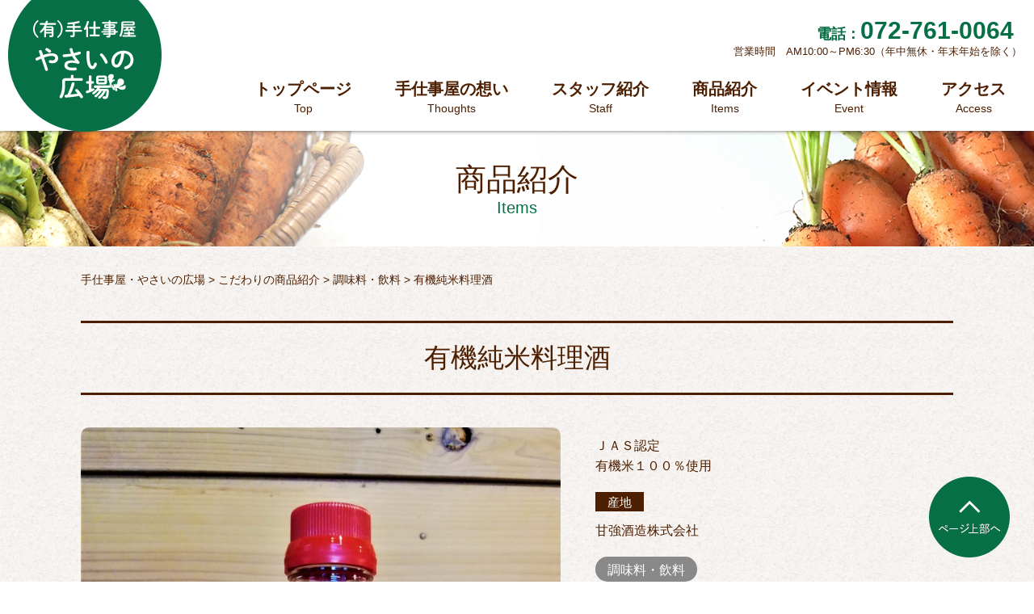

--- FILE ---
content_type: text/html; charset=UTF-8
request_url: https://teshigotoya.org/item/462.html
body_size: 6466
content:
<!DOCTYPE html>
<html lang="ja">

<head>
	<meta http-equiv="Content-Type" content="text/html; charset=utf-8" />
	
	<meta name="description" content="" />
	<meta name="keywords" content="" />

	<meta name="viewport" content="width=device-width, initial-scale=1.0, maximum-scale=1.0, user-scalable=yes" />

	<link rel="stylesheet" type="text/css" href="https://maxcdn.bootstrapcdn.com/font-awesome/4.7.0/css/font-awesome.min.css" />
	<script type="text/javascript" src="//typesquare.com/3/tsst/script/ja/typesquare.js?5d5617bd0fdc4a00b3cb6ef8e90393a3" charset="utf-8"></script>

	<link rel="stylesheet" type="text/css" href="https://teshigotoya.org/wp-content/themes/teshigotoya_original/css/luminous-basic.min.css" />
	<link rel="stylesheet" type="text/css" href="https://teshigotoya.org/wp-content/themes/teshigotoya_original/style.css?20260120010619" />
	<link rel="shortcut icon" href="https://teshigotoya.org/wp-content/themes/teshigotoya_original/img/favicon.ico" />

		<style>img:is([sizes="auto" i], [sizes^="auto," i]) { contain-intrinsic-size: 3000px 1500px }</style>
	
		<!-- All in One SEO 4.8.2 - aioseo.com -->
		<title>有機純米料理酒 | 手仕事屋・やさいの広場</title>
	<meta name="robots" content="max-image-preview:large" />
	<link rel="canonical" href="https://teshigotoya.org/item/462.html" />
	<meta name="generator" content="All in One SEO (AIOSEO) 4.8.2" />
		<meta property="og:locale" content="ja_JP" />
		<meta property="og:site_name" content="手仕事屋・やさいの広場 | 手仕事屋・やさいの広場" />
		<meta property="og:type" content="article" />
		<meta property="og:title" content="有機純米料理酒 | 手仕事屋・やさいの広場" />
		<meta property="og:url" content="https://teshigotoya.org/item/462.html" />
		<meta property="article:published_time" content="2019-10-02T08:08:49+09:00" />
		<meta property="article:modified_time" content="2019-10-02T08:08:49+09:00" />
		<meta name="twitter:card" content="summary" />
		<meta name="twitter:title" content="有機純米料理酒 | 手仕事屋・やさいの広場" />
		<!-- All in One SEO -->

<link rel='dns-prefetch' href='//www.googletagmanager.com' />
<link rel='stylesheet' id='wp-block-library-css' href='https://teshigotoya.org/wp-includes/css/dist/block-library/style.min.css?ver=6.8.3' type='text/css' media='all' />
<style id='classic-theme-styles-inline-css' type='text/css'>
/*! This file is auto-generated */
.wp-block-button__link{color:#fff;background-color:#32373c;border-radius:9999px;box-shadow:none;text-decoration:none;padding:calc(.667em + 2px) calc(1.333em + 2px);font-size:1.125em}.wp-block-file__button{background:#32373c;color:#fff;text-decoration:none}
</style>
<style id='global-styles-inline-css' type='text/css'>
:root{--wp--preset--aspect-ratio--square: 1;--wp--preset--aspect-ratio--4-3: 4/3;--wp--preset--aspect-ratio--3-4: 3/4;--wp--preset--aspect-ratio--3-2: 3/2;--wp--preset--aspect-ratio--2-3: 2/3;--wp--preset--aspect-ratio--16-9: 16/9;--wp--preset--aspect-ratio--9-16: 9/16;--wp--preset--color--black: #000000;--wp--preset--color--cyan-bluish-gray: #abb8c3;--wp--preset--color--white: #ffffff;--wp--preset--color--pale-pink: #f78da7;--wp--preset--color--vivid-red: #cf2e2e;--wp--preset--color--luminous-vivid-orange: #ff6900;--wp--preset--color--luminous-vivid-amber: #fcb900;--wp--preset--color--light-green-cyan: #7bdcb5;--wp--preset--color--vivid-green-cyan: #00d084;--wp--preset--color--pale-cyan-blue: #8ed1fc;--wp--preset--color--vivid-cyan-blue: #0693e3;--wp--preset--color--vivid-purple: #9b51e0;--wp--preset--gradient--vivid-cyan-blue-to-vivid-purple: linear-gradient(135deg,rgba(6,147,227,1) 0%,rgb(155,81,224) 100%);--wp--preset--gradient--light-green-cyan-to-vivid-green-cyan: linear-gradient(135deg,rgb(122,220,180) 0%,rgb(0,208,130) 100%);--wp--preset--gradient--luminous-vivid-amber-to-luminous-vivid-orange: linear-gradient(135deg,rgba(252,185,0,1) 0%,rgba(255,105,0,1) 100%);--wp--preset--gradient--luminous-vivid-orange-to-vivid-red: linear-gradient(135deg,rgba(255,105,0,1) 0%,rgb(207,46,46) 100%);--wp--preset--gradient--very-light-gray-to-cyan-bluish-gray: linear-gradient(135deg,rgb(238,238,238) 0%,rgb(169,184,195) 100%);--wp--preset--gradient--cool-to-warm-spectrum: linear-gradient(135deg,rgb(74,234,220) 0%,rgb(151,120,209) 20%,rgb(207,42,186) 40%,rgb(238,44,130) 60%,rgb(251,105,98) 80%,rgb(254,248,76) 100%);--wp--preset--gradient--blush-light-purple: linear-gradient(135deg,rgb(255,206,236) 0%,rgb(152,150,240) 100%);--wp--preset--gradient--blush-bordeaux: linear-gradient(135deg,rgb(254,205,165) 0%,rgb(254,45,45) 50%,rgb(107,0,62) 100%);--wp--preset--gradient--luminous-dusk: linear-gradient(135deg,rgb(255,203,112) 0%,rgb(199,81,192) 50%,rgb(65,88,208) 100%);--wp--preset--gradient--pale-ocean: linear-gradient(135deg,rgb(255,245,203) 0%,rgb(182,227,212) 50%,rgb(51,167,181) 100%);--wp--preset--gradient--electric-grass: linear-gradient(135deg,rgb(202,248,128) 0%,rgb(113,206,126) 100%);--wp--preset--gradient--midnight: linear-gradient(135deg,rgb(2,3,129) 0%,rgb(40,116,252) 100%);--wp--preset--font-size--small: 13px;--wp--preset--font-size--medium: 20px;--wp--preset--font-size--large: 36px;--wp--preset--font-size--x-large: 42px;--wp--preset--spacing--20: 0.44rem;--wp--preset--spacing--30: 0.67rem;--wp--preset--spacing--40: 1rem;--wp--preset--spacing--50: 1.5rem;--wp--preset--spacing--60: 2.25rem;--wp--preset--spacing--70: 3.38rem;--wp--preset--spacing--80: 5.06rem;--wp--preset--shadow--natural: 6px 6px 9px rgba(0, 0, 0, 0.2);--wp--preset--shadow--deep: 12px 12px 50px rgba(0, 0, 0, 0.4);--wp--preset--shadow--sharp: 6px 6px 0px rgba(0, 0, 0, 0.2);--wp--preset--shadow--outlined: 6px 6px 0px -3px rgba(255, 255, 255, 1), 6px 6px rgba(0, 0, 0, 1);--wp--preset--shadow--crisp: 6px 6px 0px rgba(0, 0, 0, 1);}:where(.is-layout-flex){gap: 0.5em;}:where(.is-layout-grid){gap: 0.5em;}body .is-layout-flex{display: flex;}.is-layout-flex{flex-wrap: wrap;align-items: center;}.is-layout-flex > :is(*, div){margin: 0;}body .is-layout-grid{display: grid;}.is-layout-grid > :is(*, div){margin: 0;}:where(.wp-block-columns.is-layout-flex){gap: 2em;}:where(.wp-block-columns.is-layout-grid){gap: 2em;}:where(.wp-block-post-template.is-layout-flex){gap: 1.25em;}:where(.wp-block-post-template.is-layout-grid){gap: 1.25em;}.has-black-color{color: var(--wp--preset--color--black) !important;}.has-cyan-bluish-gray-color{color: var(--wp--preset--color--cyan-bluish-gray) !important;}.has-white-color{color: var(--wp--preset--color--white) !important;}.has-pale-pink-color{color: var(--wp--preset--color--pale-pink) !important;}.has-vivid-red-color{color: var(--wp--preset--color--vivid-red) !important;}.has-luminous-vivid-orange-color{color: var(--wp--preset--color--luminous-vivid-orange) !important;}.has-luminous-vivid-amber-color{color: var(--wp--preset--color--luminous-vivid-amber) !important;}.has-light-green-cyan-color{color: var(--wp--preset--color--light-green-cyan) !important;}.has-vivid-green-cyan-color{color: var(--wp--preset--color--vivid-green-cyan) !important;}.has-pale-cyan-blue-color{color: var(--wp--preset--color--pale-cyan-blue) !important;}.has-vivid-cyan-blue-color{color: var(--wp--preset--color--vivid-cyan-blue) !important;}.has-vivid-purple-color{color: var(--wp--preset--color--vivid-purple) !important;}.has-black-background-color{background-color: var(--wp--preset--color--black) !important;}.has-cyan-bluish-gray-background-color{background-color: var(--wp--preset--color--cyan-bluish-gray) !important;}.has-white-background-color{background-color: var(--wp--preset--color--white) !important;}.has-pale-pink-background-color{background-color: var(--wp--preset--color--pale-pink) !important;}.has-vivid-red-background-color{background-color: var(--wp--preset--color--vivid-red) !important;}.has-luminous-vivid-orange-background-color{background-color: var(--wp--preset--color--luminous-vivid-orange) !important;}.has-luminous-vivid-amber-background-color{background-color: var(--wp--preset--color--luminous-vivid-amber) !important;}.has-light-green-cyan-background-color{background-color: var(--wp--preset--color--light-green-cyan) !important;}.has-vivid-green-cyan-background-color{background-color: var(--wp--preset--color--vivid-green-cyan) !important;}.has-pale-cyan-blue-background-color{background-color: var(--wp--preset--color--pale-cyan-blue) !important;}.has-vivid-cyan-blue-background-color{background-color: var(--wp--preset--color--vivid-cyan-blue) !important;}.has-vivid-purple-background-color{background-color: var(--wp--preset--color--vivid-purple) !important;}.has-black-border-color{border-color: var(--wp--preset--color--black) !important;}.has-cyan-bluish-gray-border-color{border-color: var(--wp--preset--color--cyan-bluish-gray) !important;}.has-white-border-color{border-color: var(--wp--preset--color--white) !important;}.has-pale-pink-border-color{border-color: var(--wp--preset--color--pale-pink) !important;}.has-vivid-red-border-color{border-color: var(--wp--preset--color--vivid-red) !important;}.has-luminous-vivid-orange-border-color{border-color: var(--wp--preset--color--luminous-vivid-orange) !important;}.has-luminous-vivid-amber-border-color{border-color: var(--wp--preset--color--luminous-vivid-amber) !important;}.has-light-green-cyan-border-color{border-color: var(--wp--preset--color--light-green-cyan) !important;}.has-vivid-green-cyan-border-color{border-color: var(--wp--preset--color--vivid-green-cyan) !important;}.has-pale-cyan-blue-border-color{border-color: var(--wp--preset--color--pale-cyan-blue) !important;}.has-vivid-cyan-blue-border-color{border-color: var(--wp--preset--color--vivid-cyan-blue) !important;}.has-vivid-purple-border-color{border-color: var(--wp--preset--color--vivid-purple) !important;}.has-vivid-cyan-blue-to-vivid-purple-gradient-background{background: var(--wp--preset--gradient--vivid-cyan-blue-to-vivid-purple) !important;}.has-light-green-cyan-to-vivid-green-cyan-gradient-background{background: var(--wp--preset--gradient--light-green-cyan-to-vivid-green-cyan) !important;}.has-luminous-vivid-amber-to-luminous-vivid-orange-gradient-background{background: var(--wp--preset--gradient--luminous-vivid-amber-to-luminous-vivid-orange) !important;}.has-luminous-vivid-orange-to-vivid-red-gradient-background{background: var(--wp--preset--gradient--luminous-vivid-orange-to-vivid-red) !important;}.has-very-light-gray-to-cyan-bluish-gray-gradient-background{background: var(--wp--preset--gradient--very-light-gray-to-cyan-bluish-gray) !important;}.has-cool-to-warm-spectrum-gradient-background{background: var(--wp--preset--gradient--cool-to-warm-spectrum) !important;}.has-blush-light-purple-gradient-background{background: var(--wp--preset--gradient--blush-light-purple) !important;}.has-blush-bordeaux-gradient-background{background: var(--wp--preset--gradient--blush-bordeaux) !important;}.has-luminous-dusk-gradient-background{background: var(--wp--preset--gradient--luminous-dusk) !important;}.has-pale-ocean-gradient-background{background: var(--wp--preset--gradient--pale-ocean) !important;}.has-electric-grass-gradient-background{background: var(--wp--preset--gradient--electric-grass) !important;}.has-midnight-gradient-background{background: var(--wp--preset--gradient--midnight) !important;}.has-small-font-size{font-size: var(--wp--preset--font-size--small) !important;}.has-medium-font-size{font-size: var(--wp--preset--font-size--medium) !important;}.has-large-font-size{font-size: var(--wp--preset--font-size--large) !important;}.has-x-large-font-size{font-size: var(--wp--preset--font-size--x-large) !important;}
:where(.wp-block-post-template.is-layout-flex){gap: 1.25em;}:where(.wp-block-post-template.is-layout-grid){gap: 1.25em;}
:where(.wp-block-columns.is-layout-flex){gap: 2em;}:where(.wp-block-columns.is-layout-grid){gap: 2em;}
:root :where(.wp-block-pullquote){font-size: 1.5em;line-height: 1.6;}
</style>
<link rel='stylesheet' id='wp-pagenavi-css' href='https://teshigotoya.org/wp-content/plugins/wp-pagenavi/pagenavi-css.css?ver=2.70' type='text/css' media='all' />

<!-- Site Kit によって追加された Google タグ（gtag.js）スニペット -->

<!-- Google アナリティクス スニペット (Site Kit が追加) -->
<script type="text/javascript" src="https://www.googletagmanager.com/gtag/js?id=G-76H7SC4R68" id="google_gtagjs-js" async></script>
<script type="text/javascript" id="google_gtagjs-js-after">
/* <![CDATA[ */
window.dataLayer = window.dataLayer || [];function gtag(){dataLayer.push(arguments);}
gtag("set","linker",{"domains":["teshigotoya.org"]});
gtag("js", new Date());
gtag("set", "developer_id.dZTNiMT", true);
gtag("config", "G-76H7SC4R68");
/* ]]> */
</script>

<!-- Site Kit によって追加された終了 Google タグ（gtag.js）スニペット -->
<link rel="https://api.w.org/" href="https://teshigotoya.org/wp-json/" /><link rel="alternate" title="JSON" type="application/json" href="https://teshigotoya.org/wp-json/wp/v2/item/462" /><link rel="EditURI" type="application/rsd+xml" title="RSD" href="https://teshigotoya.org/xmlrpc.php?rsd" />
<meta name="generator" content="WordPress 6.8.3" />
<link rel='shortlink' href='https://teshigotoya.org/?p=462' />
<link rel="alternate" title="oEmbed (JSON)" type="application/json+oembed" href="https://teshigotoya.org/wp-json/oembed/1.0/embed?url=https%3A%2F%2Fteshigotoya.org%2Fitem%2F462.html" />
<link rel="alternate" title="oEmbed (XML)" type="text/xml+oembed" href="https://teshigotoya.org/wp-json/oembed/1.0/embed?url=https%3A%2F%2Fteshigotoya.org%2Fitem%2F462.html&#038;format=xml" />
<meta name="generator" content="Site Kit by Google 1.152.1" />
<!-- Google タグ マネージャー スニペット (Site Kit が追加) -->
<script type="text/javascript">
/* <![CDATA[ */

			( function( w, d, s, l, i ) {
				w[l] = w[l] || [];
				w[l].push( {'gtm.start': new Date().getTime(), event: 'gtm.js'} );
				var f = d.getElementsByTagName( s )[0],
					j = d.createElement( s ), dl = l != 'dataLayer' ? '&l=' + l : '';
				j.async = true;
				j.src = 'https://www.googletagmanager.com/gtm.js?id=' + i + dl;
				f.parentNode.insertBefore( j, f );
			} )( window, document, 'script', 'dataLayer', 'GTM-ML3H3W6' );
			
/* ]]> */
</script>

<!-- (ここまで) Google タグ マネージャー スニペット (Site Kit が追加) -->
</head>

<body>
	<div id="fb-root"></div>
	<script async defer crossorigin="anonymous" src="https://connect.facebook.net/ja_JP/sdk.js#xfbml=1&version=v4.0&appId=386316751419857&autoLogAppEvents=1"></script>

	<div class="target_line" id="pagetop"></div>
	<!-- target_line -->

	<div class="btn_sp_nav sp_nav">
		<img src="https://teshigotoya.org/wp-content/themes/teshigotoya_original/img/common/sp_btn_menu.png" alt="" />
	</div>
	<!-- btn_sp_nav -->

	<div class="snav_outer">
		<div class="wrap">
			<div class="snav_inner">
				<div class="btn_sp_nav_close sp_nav">
					<i class="fa fa-times" aria-hidden="true"></i>
				</div>
				<!-- btn_sp_nav -->

				<nav class="snav">
					<ul>
						<li><a href="https://teshigotoya.org">
								<h3 class="f_maru">トップページ</h3>
								<i class="fa fa-angle-right" aria-hidden="true"></i>
							</a></li>
						<li><a href="https://teshigotoya.org/thoughts">
								<h3 class="f_maru">手仕事屋の想い</h3>
								<i class="fa fa-angle-right" aria-hidden="true"></i>
							</a>
							<ol>
								<li><a href="https://teshigotoya.org/thoughts/#t01">ー 手仕事屋の考え</a></li>
							</ol>
						</li>
						<li><a href="https://teshigotoya.org/items">
								<h3 class="f_maru">商品紹介</h3>
								<i class="fa fa-angle-right" aria-hidden="true"></i>
							</a>
							<ol>
								<li><a href="https://teshigotoya.org/items">ー こだわりの商品一覧</a></li>
								<li><a href="https://teshigotoya.org/irs/week">ー 今週のおすすめ商品</a></li>
							</ol>
						</li>
						<li><a href="https://teshigotoya.org/staff">
								<h3 class="f_maru">スタッフ紹介</h3>
								<i class="fa fa-angle-right" aria-hidden="true"></i>
							</a>
							<ol>
								<li><a href="https://teshigotoya.org/staff#s01">ー オーナーからのご挨拶</a></li>
								<!--<li><a href="https://teshigotoya.org/staff#s02">ー 社長のご挨拶</a></li>-->
								<li><a href="https://teshigotoya.org/staff#s03">ー スタッフご紹介</a></li>
							</ol>
						</li>
						<li><a href="https://teshigotoya.org/category/event">
								<h3 class="f_maru">イベントのご案内</h3>
								<i class="fa fa-angle-right" aria-hidden="true"></i>
							</a></li>
						<li><a href="https://teshigotoya.org/category/info">
								<h3 class="f_maru">お知らせ</h3>
								<i class="fa fa-angle-right" aria-hidden="true"></i>
							</a></li>
						<li><a href="https://teshigotoya.org/category/column">
								<h3 class="f_maru">ブログ</h3>
								<i class="fa fa-angle-right" aria-hidden="true"></i>
							</a></li>
						<li><a href="https://teshigotoya.org/access">
								<h3 class="f_maru">アクセス</h3>
								<i class="fa fa-angle-right" aria-hidden="true"></i>
							</a></li>

						<li><a href="https://teshigotoya.org/contact">
								<h3 class="f_maru">問い合わせ</h3>
								<i class="fa fa-angle-right" aria-hidden="true"></i>
							</a></li>
					</ul>
				</nav>
				<!-- snav -->

				<div class="fcontact">
					<div class="boxs clearfix">
						<div class="box">
							<h3 class="f_maru">LINEでお問い合わせ</h3>
							<a href="" class="btn btn_g anim"><img src="https://teshigotoya.org/wp-content/themes/teshigotoya_original/img/common/ico_sns_05.png" alt="" />LINEで連絡する<i class="fa fa-chevron-right" aria-hidden="true"></i></a>
						</div>
						<!-- box -->

						<div class="box">
							<h3 class="f_maru">メールでお問い合わせ</h3>
							<a href="https://teshigotoya.org/contact" class="btn anim">お問い合わせはこちら<i class="fa fa-chevron-right" aria-hidden="true"></i></a>
						</div>
						<!-- box -->

						<div class="box">
							<h3 class="f_maru">電話でお問い合わせ</h3>
							<a href="tel:0727610064" class="tel f_maru"><i class="fa fa-phone" aria-hidden="true"></i>072-761-0064</a>
							<p class="f_maru">10:00～18:30（年中無休、年末年始除く）</p>
						</div>
						<!-- box -->
					</div>
					<!-- boxs -->
				</div>
				<!-- fcontact -->
			</div>
			<!-- snav_inner -->
		</div>
		<!-- wrap -->
	</div>
	<!-- snav_outer -->

		<header class="header">
		<a href="https://teshigotoya.org" class="header_logo">
			<h1><img src="https://teshigotoya.org/wp-content/themes/teshigotoya_original/img/common/header_logo.png" alt="無農薬の有機野菜・オーガニックのお店【やさいの広場】｜有限会社手仕事屋" /></h1>
		</a>
		<div class="gnav f_maru">
			<ul>
				<li><a href="https://teshigotoya.org"><strong>トップページ</strong><span>Top</span><i></i></a></li>
				<li><a href="https://teshigotoya.org/thoughts"><strong>手仕事屋の想い</strong><span>Thoughts</span><i></i></a></li>
				<li><a href="https://teshigotoya.org/staff"><strong>スタッフ紹介</strong><span>Staff</span><i></i></a></li>
				<li><a href="https://teshigotoya.org/items"><strong>商品紹介</strong><span>Items</span><i></i></a></li>
				<li><a href="https://teshigotoya.org/category/event"><strong>イベント情報</strong><span>Event</span><i></i></a></li>
				<li><a href="https://teshigotoya.org/access"><strong>アクセス</strong><span>Access</span><i></i></a></li>
			</ul>
		</div>
		<!-- gnav -->

		<div class="header_tel f_maru">
			<h3><span>電話：</span><a href="tel:0727610064"><strong>072-761-0064</strong></a></h3>
			<p>営業時間　AM10:00～PM6:30（年中無休・年末年始を除く）</p>
		</div>
		<!-- header_tel -->
	</header>
	

<section class="sec_pageimg">
	<div class="wrap">
		<div class="pageimg_clm">
			<h2 class="f_maru">商品紹介</h2>
			<p class="f_maru">Items</p>
		</div>
		<!-- pageimg_clm -->
	</div>
	<!-- wrap -->
</section>

<section class="sec_pages sec_pages_l bg_brw">
	<div class="wrap">

		<div class="bread_outer">
			<div class="breadcrumbs" xmlns:v="http://rdf.data-vocabulary.org/#">
				<!-- Breadcrumb NavXT 7.2.0 -->
<span property="itemListElement" typeof="ListItem"><a property="item" typeof="WebPage" title="Go to 手仕事屋・やさいの広場." href="https://teshigotoya.org" class="home" ><span property="name">手仕事屋・やさいの広場</span></a><meta property="position" content="1"></span> &gt; <span property="itemListElement" typeof="ListItem"><a property="item" typeof="WebPage" title="Go to こだわりの商品紹介." href="https://teshigotoya.org/items" class="item-root post post-item" ><span property="name">こだわりの商品紹介</span></a><meta property="position" content="2"></span> &gt; <span property="itemListElement" typeof="ListItem"><a property="item" typeof="WebPage" title="Go to the 調味料・飲料 商品カテゴリー archives." href="https://teshigotoya.org/icat/seasoning" class="taxonomy icat" ><span property="name">調味料・飲料</span></a><meta property="position" content="3"></span> &gt; <span class="post post-item current-item">有機純米料理酒</span>			</div>
			<!-- breadcrumbs -->
		</div>
		<!-- bread_outer -->

		<div class="tit_b">
			<h2 class="f_maru">有機純米料理酒</h2>
		</div>
		<!-- tit_b -->

		<div class="item_single">

			<div class="item_dtl">
				<div class="boxs clearfix">
					<div class="box">
						<div class="box_img">
							<img src="https://teshigotoya.org/wp-content/uploads/2019/10/ba718e03e2dcd12eb277129fb6fde5e9-719x1024.jpg" class="img_rad" alt="" />
						</div>
						<!-- box_img -->
					</div>
					<!-- box -->
					<div class="box">
						
						<div class="box_clms">

							<div class="box_clm">
								<p>ＪＡＳ認定</p>
<p>有機米１００％使用</p>
							</div>
							<!-- box_clm -->

														<div class="box_san_outer">
								<div class="box_san_tag">
									<span>産地</span>
								</div>
								<!-- box_san_tag -->
								<div class="box_san">
									<p>甘強酒造株式会社</p>
								</div>
								<!-- box_san -->
							</div>
							<!-- box_san_outer -->
							
							<div class="box_cat">
																																<a href="https://teshigotoya.org/icat/seasoning" class="anim">調味料・飲料</a>
																															</div>
							<!-- box_cat -->

						</div>
						<!-- box_clms -->
					</div>
					<!-- box -->
				</div>
				<!-- boxs -->
			</div>
			<!-- item_dtl -->

			
			<div class="btn_more">
				<a href="https://teshigotoya.org/items" class="btn btn_prev">こだわりの商品一覧へ戻る<i class="fa fa-chevron-left" aria-hidden="true"></i></a>
			</div>
			<!-- btn_more -->
		</div>
		<!-- item_single -->
	</div>
	<!-- wrap -->
</section>


	<section class="sec_fcontact">
		<div class="wrap">
			<div class="fcontact">
				<div class="boxs clearfix">
					<div class="box">
						<h3 class="f_maru">LINEでお問い合わせ</h3>
						<a href="" class="btn btn_g anim"><img src="https://teshigotoya.org/wp-content/themes/teshigotoya_original/img/common/ico_sns_05.png" alt="" />LINEで連絡する<i class="fa fa-chevron-right" aria-hidden="true"></i></a>
					</div>
					<!-- box -->

					<div class="box">
						<h3 class="f_maru">メールでお問い合わせ</h3>
						<a href="https://teshigotoya.org/contact" class="btn anim">お問い合わせはこちら<i class="fa fa-chevron-right" aria-hidden="true"></i></a>
					</div>
					<!-- box -->

					<div class="box">
						<h3 class="f_maru">電話でお問い合わせ</h3>
						<a href="tel:0727610064" class="tel f_maru"><i class="fa fa-phone" aria-hidden="true"></i>072-761-0064</a>
						<p class="f_maru">10:00～18:30（年中無休、年末年始除く）</p>
					</div>
					<!-- box -->
				</div>
				<!-- boxs -->
			</div>
			<!-- fcontact -->
		</div>
		<!-- wrap -->
	</section>

	<footer class="footer">
		<div class="wrap">
			<div class="boxs clearfix">
				<div class="box">
					<div class="footer_info">
						<h3 class="f_maru"><strong>(有)手仕事屋</strong><span>やさいの広場</span></h3>
						<p>〒563-0024
							<br />大阪府池田市鉢塚３丁目１５－５A</p>
						<h4 class="f_maru"><span>電話：</span><a href="tel:0727610064"><strong>072-761-0064</strong></a></h4>
						<h4 class="f_maru"><span>FAX：</span><strong>072-761-0140</strong></h4>
						<dl class="clearfix f_maru">
							<dt>営業時間</dt>
							<dd>AM10:00～PM6:30
								<br />（年中無休・年末年始を除く）</dd>
						</dl>
						<ul>
							<li><a href="" target="_blank"><img src="https://teshigotoya.org/wp-content/themes/teshigotoya_original/img/common/ico_sns_01.png" alt="LINE@" /></a></li>
							<li><a href="https://www.facebook.com/teshigotoya.hiroba.banmai/" target="_blank"><img src="https://teshigotoya.org/wp-content/themes/teshigotoya_original/img/common/ico_sns_02.png" alt="Facebook" /></a></li>
							<li><a href="" target="_blank"><img src="https://teshigotoya.org/wp-content/themes/teshigotoya_original/img/common/ico_sns_03.png" alt="Youtube" /></a></li>
							<li><a href="https://teshigotoya.org/column"><img src="https://teshigotoya.org/wp-content/themes/teshigotoya_original/img/common/ico_sns_04.png" alt="Blog" /></a></li>
						</ul>
					</div>
					<!-- footer_info -->
				</div>
				<!-- box -->

				<div class="box">
					<nav class="fnav">
						<div class="fnav_inner clearfix">
							<ul>
								<li><a href="https://teshigotoya.org/thoughts">
										<h3 class="f_maru">手仕事屋の想い</h3>
									</a></li>
								<li><a href="https://teshigotoya.org/thoughts#t01">手仕事屋の考え</a></li>
							</ul>
							<ul>
								<li><a href="https://teshigotoya.org/items">
										<h3 class="f_maru">商品紹介</h3>
									</a></li>
								<li><a href="https://teshigotoya.org/items">こだわりの商品一覧</a></li>
								<li><a href="https://teshigotoya.org/irs/week">今週のおすすめ商品</a></li>
							</ul>
							<ul>
								<li><a href="https://teshigotoya.org/staff">
										<h3 class="f_maru">スタッフ紹介</h3>
									</a></li>
								<li><a href="https://teshigotoya.org/staff#s01">代表のご挨拶</a></li>
								<!--<li><a href="https://teshigotoya.org/staff#s02">社長のご挨拶</a></li>-->
								<li><a href="https://teshigotoya.org/staff#s03">スタッフご紹介</a></li>
							</ul>
						</div>
						<!-- fnav_inner -->

						<div class="fnav_inner">
							<ul>
								<li><a href="https://teshigotoya.org/category/event">
										<h3 class="f_maru">イベントのご案内</h3>
									</a></li>
								<li><a href="https://teshigotoya.org/access">
										<h3 class="f_maru">アクセス</h3>
									</a></li>
							</ul>
							<ul>
								<li><a href="https://teshigotoya.org/category/info">
										<h3 class="f_maru">お知らせ</h3>
									</a></li>
								<li><a href="https://teshigotoya.org/contact">
										<h3 class="f_maru">問い合わせ</h3>
									</a></li>
							</ul>
							<ul>
								<li><a href="https://teshigotoya.org/column">
										<h3 class="f_maru">ブログ</h3>
									</a></li>
								<li><a href="http://teshigotoya.jugem.jp/" target="_blank">旧ブログ）手仕事屋通信</a></li>
							</ul>
						</div>
						<!-- fnav_inner -->
					</nav>
					<!-- fnav -->
				</div>
				<!-- box -->
			</div>
			<!-- boxs -->
		</div>
		<!-- wrap -->

		<div class="footer_copy">
			<p>Copyright 2019 teshigotoya. All Rights Reserved.</p>
		</div>
		<!-- footer_copy -->
	</footer>
	<!-- footer -->

	<a href="#pagetop" class="btn_pagetop"><img src="https://teshigotoya.org/wp-content/themes/teshigotoya_original/img/common/btn_pagetop.png" alt="ページ上部へ" /></a>

	<script type="speculationrules">
{"prefetch":[{"source":"document","where":{"and":[{"href_matches":"\/*"},{"not":{"href_matches":["\/wp-*.php","\/wp-admin\/*","\/wp-content\/uploads\/*","\/wp-content\/*","\/wp-content\/plugins\/*","\/wp-content\/themes\/teshigotoya_original\/*","\/*\\?(.+)"]}},{"not":{"selector_matches":"a[rel~=\"nofollow\"]"}},{"not":{"selector_matches":".no-prefetch, .no-prefetch a"}}]},"eagerness":"conservative"}]}
</script>
		<!-- Google タグ マネージャー (noscript) スニペット (Site Kit が追加) -->
		<noscript>
			<iframe src="https://www.googletagmanager.com/ns.html?id=GTM-ML3H3W6" height="0" width="0" style="display:none;visibility:hidden"></iframe>
		</noscript>
		<!-- (ここまで) Google タグ マネージャー (noscript) スニペット (Site Kit が追加) -->
		
	<script src="https://teshigotoya.org/wp-content/themes/teshigotoya_original/js/jquery.min.js"></script>
	<script src="https://teshigotoya.org/wp-content/themes/teshigotoya_original/js/Luminous.min.js"></script>
	<script src="https://teshigotoya.org/wp-content/themes/teshigotoya_original/js/common.js"></script>
	</body>

	</html>

--- FILE ---
content_type: text/css
request_url: https://teshigotoya.org/wp-content/themes/teshigotoya_original/style.css?20260120010619
body_size: 5574
content:
@charset "UTF-8";
/*
Theme Name: teshigotoya_original
Theme URI: http://www.luck2.co.jp/
Description: テーマの説明
Version: 1.0
Author: ken_kishimoto
Author URI: http://www.luck2.co.jp/
*/
/****************************************
		SCSS Setting 
*****************************************/
/****************************************
		General Setting 
*****************************************/
html, body, div, span, applet, object, iframe, strong, h1, h2, h3, h4, h5, h6, p, blockquote, pre, a, abbr, acronym, address, big, cite, code, del, dfn, em, font, img, ins, kbd, q, s, samp, small, strike, sub, sup, tt, var, dl, dt, dd, ol, ul, li, fieldset, form, legend, caption, tbody, tfoot, thead, table, label, tr, th, td {
  font-family: inherit;
  font-size: 100%;
  font-style: inherit;
  margin: 0;
  padding: 0;
  list-style: none;
  vertical-align: baseline;
  border: 0;
  outline: 0;
}

body {
  font-family: 'Meiryo','メイリオ', '游ゴシック' , 'Yu Gothic' , Helvetica ,  sans-serif;
  font-size: 15px;
  line-height: 1.6;
  word-break: break-strict;
  color: #4d1f00;
  text-rendering: optimizeLegibility;
  -webkit-text-size-adjust: 100%;
}

.f_maru {
  font-family: 'Shuei MaruGo B', '秀英丸ゴシック B',sans-serif;
  font-weight: 400;
}

a {
  text-decoration: none;
  color: #4d1f00;
}

a:hover {
  text-decoration: underline;
  color: #4d1f00;
}

a img {
  -webkit-transition: all 200ms 0s ease;
  transition: all 200ms 0s ease;
}

a img:hover {
  opacity: .9;
  filter: alpha(opacity=90);
  -moz-opacity: .9;
}

.thumbimg:hover {
  opacity: .9;
  filter: alpha(opacity=90);
  -moz-opacity: .9;
}

.clear {
  line-height: 0;
  clear: both;
}

.clearfix {
  display: block;
  zoom: 1;
}

.clearfix:after {
  font-size: 0;
  display: block;
  visibility: hidden;
  clear: both;
  height: 0;
  content: '.';
}

body {
  _display: inline;
  _zoom: 1;
}

img {
  max-width: 100%;
  vertical-align: bottom;
}

table {
  border-spacing: 0;
  border-collapse: collapse;
}

iframe {
  max-width: 100%;
}

.minc {
  font-family: 'Times New Roman', 游明朝体, 'Yu Mincho', 'ヒラギノ明朝 Pro W3', 'Hiragino Mincho Pro', HGS明朝B, 'Hiragino Mincho ProN', 'ＭＳ Ｐ明朝', 'MS PMincho', serif;
}

*, *:before, *:after {
  -webkit-box-sizing: border-box;
  box-sizing: border-box;
  -o-box-sizing: border-box;
  -ms-box-sizing: border-box;
}

.target_line {
  margin-top: -70px;
  padding-top: 70px;
}

iframe {
  max-width: 100%;
}

.anim {
  -webkit-transition: all 200ms 0s ease;
  transition: all 200ms 0s ease;
}

.anim:hover {
  opacity: .8;
  filter: alpha(opacity=80);
  -moz-opacity: .8;
}

.img_rad {
  border-radius: 10px;
}

/****************************************
		Base Setting 
*****************************************/
.wrap {
  position: relative;
  max-width: 1080px;
  margin: 0 auto;
}

.boxs .box {
  float: left;
}

.gnav {
  line-height: 1;
}

.gnav ul li {
  display: inline-block;
  margin: 0 30px;
  text-align: center;
}

.gnav ul li a strong {
  font-size: 134%;
}

.gnav ul li a span {
  font-size: 94%;
  display: block;
  padding: 7px 0 10px;
}

.gnav ul li a i {
  display: block;
  width: 25px;
  height: 3px;
  margin: 0 auto;
  -webkit-transition: all 200ms 0s ease;
  transition: all 200ms 0s ease;
  opacity: 0;
  background: #4d1f00;
}

.gnav ul li a:hover {
  text-decoration: none;
}

.gnav ul li a:hover i {
  opacity: 1;
}

.bg_brw {
  background-image: url(./img/common/common_bg_01.jpg);
  background-repeat: repeat-y;
  background-position: top center;
  background-size: 100%;
}

.tit_s {
  margin-bottom: 10px;
  text-align: center;
}

.tit_s h2 {
  font-size: 160%;
  line-height: 1.4;
}

.tit_b {
  margin-bottom: 40px;
  padding: 20px 0;
  text-align: center;
  border-width: 3px 0;
  border-style: solid;
  border-color: #4d1f00;
}

.tit_b h2, .tit_b h3 {
  font-size: 220%;
  line-height: 1.4;
}

.tit_b h2 i, .tit_b h3 i {
  margin: 0 8px;
}

.tit_b.bn {
  border-width: 0 0 3px;
}

.tit_l {
  margin-bottom: 25px;
  padding-bottom: 10px;
  border-bottom: 1px solid #4d1f00;
}

.tit_l h3 {
  font-size: 160%;
  line-height: 1.4;
}

.tit_l h3 i {
  margin: 0 8px;
}

.info_list a {
  display: block;
}

.info_list dl {
  line-height: 1.4;
  margin-bottom: 20px;
}

.info_list dl dt {
  font-size: 94%;
  margin-bottom: 5px;
}

.info_list dl dd {
  font-size: 107%;
  font-weight: 700;
  color: #066f46;
}

.info_more {
  font-size: 107%;
  padding-top: 20px;
  text-align: right;
}

.info_more i {
  margin-left: 10px;
}

.box_lr .boxs {
  padding-bottom: 30px;
}

.box_lr .boxs .box:nth-child(1) {
  width: 33%;
}

.box_lr .boxs .box:nth-child(2) {
  width: 67%;
}

.box_lr .boxs:nth-child(2n) .box {
  float: right;
}

.box_lr .box_clms {
  padding: 50px 8%;
}

.box_lr .box_tit {
  margin-bottom: 20px;
}

.box_lr .box_tit h4 {
  font-size: 160%;
  line-height: 1.4;
}

.box_lr .box_tit h4 i {
  margin-right: 10px;
}

.box_lr .box_tit span {
  display: block;
  width: 200px;
  height: 2px;
  margin-top: 2px;
  background: #4d1f00;
}

.box_lr .box_clm p {
  font-size: 107%;
}

.box_lr .box_clm table {
  width: 100%;
  margin-bottom: 10px;
}

.box_lr .box_clm table th, .box_lr .box_clm table td {
  font-size: 107%;
  font-weight: 400;
  padding: 3px 0;
  text-align-last: left;
}

.box_lr .box_clm table th {
  width: 15%;
}

.box_lr .box_clm ol {
  padding-left: 20px;
}

.box_lr .box_clm ol li {
  margin-bottom: 5px;
  list-style-type: decimal;
}

.box_lr .box_clm h5 {
  font-size: 120%;
  padding-top: 20px;
}

.item_list {
  line-height: 1.4;
}

.item_list .boxs .box {
  display: block;
  width: 27%;
  margin-right: 9.5%;
  margin-bottom: 50px;
  text-decoration: none;
}

.item_list .boxs .box:nth-child(3n) {
  margin-right: 0;
}

.item_list .box_tag {
  padding-top: 15px;
}

.item_list .box_tag span {
  font-size: 107%;
  display: inline-block;
  padding: 2px 15px;
  color: #fff;
  background: #066f46;
}

.item_list .box_tit {
  padding: 5px 0 10px;
}

.item_list .box_tit h3 {
  font-size: 134%;
  color: #066f46;
}

.item_list .box_clm p {
  font-size: 107%;
}

.cat_list {
  line-height: 1.4;
}

.cat_list .boxs .box {
  display: block;
  width: 23.2%;
  margin-right: 2.4%;
  margin-bottom: 25px;
  padding: 20px 0;
  text-align: center;
  text-decoration: none;
  background: #fff;
}

.cat_list .boxs .box:nth-child(4n) {
  margin-right: 0;
}

.cat_list .box_tit {
  padding-top: 8px;
}

.cat_list .box_tit h3 {
  font-size: 120%;
}

.cat_list .box_img {
  position: relative;
  min-height: 62px;
}

.cat_list .box_img img {
  position: absolute;
  top: 50%;
  left: 50%;
  -webkit-transform: translateY(-50%) translateX(-50%);
  transform: translateY(-50%) translateX(-50%);
}

.btn_more {
  text-align: center;
}

.btn {
  font-size: 120%;
  line-height: 1.2;
  position: relative;
  display: inline-block;
  width: 300px;
  padding: 15px 0;
  text-align: center;
  color: #fff;
  border-radius: 30px;
  background: #d63900;
}

.btn img {
  margin-right: 8px;
}

.btn i {
  font-size: 80%;
  position: absolute;
  top: 50%;
  right: 20px;
  -webkit-transform: translateY(-50%) translateX(0%);
  transform: translateY(-50%) translateX(0%);
}

.btn.btn_g {
  background: #066f46;
}

.btn.btn_prev i {
  right: inherit;
  left: 20px;
}

.btn:hover {
  text-decoration: none;
  color: #fff;
}

.sec_fcontact {
  padding: 50px 0;
  background: #e1dbb7;
}

.fcontact {
  text-align: center;
}

.fcontact .boxs .box {
  display: inline-block;
  float: none;
  vertical-align: top;
}

.fcontact .boxs .box h3 {
  font-size: 160%;
  line-height: 1.4;
  margin-bottom: 20px;
}

.fcontact .boxs .box .tel {
  font-size: 200%;
  line-height: 1;
  margin-bottom: 10px;
  text-decoration: none;
  color: #066f46;
}

.fcontact .boxs .box p {
  font-size: 94%;
  line-height: 1.2;
  padding-top: 5px;
}

.fcontact .boxs .box:nth-child(2) {
  margin: 0 80px;
}

.footer .boxs {
  padding: 50px 0;
}

.footer .boxs .box {
  width: 50%;
}

.footer_info {
  line-height: 1.4;
}

.footer_info h3 strong {
  font-size: 187%;
  margin-right: 20px;
}

.footer_info h3 span {
  font-size: 160%;
}

.footer_info p {
  font-size: 107%;
  line-height: 1.2;
  padding: 15px 0;
}

.footer_info h4 {
  line-height: 1.2;
}

.footer_info h4 span {
  font-size: 107%;
}

.footer_info h4 strong {
  font-size: 160%;
}

.footer_info h4 a {
  text-decoration: none;
}

.footer_info dl {
  margin: 10px 0;
}

.footer_info dl dt, .footer_info dl dd {
  float: left;
}

.footer_info dl dd {
  padding-left: 10px;
}

.footer_info ul {
  margin-top: 20px;
}

.footer_info ul li {
  display: inline-block;
  margin-right: 25px;
}

.footer_info ul li img {
  width: 40px;
  vertical-align: middle;
}

.fnav {
  line-height: 1.4;
}

.fnav .fnav_inner {
  margin-bottom: 30px;
}

.fnav .fnav_inner ul {
  float: left;
  width: 33%;
}

.fnav .fnav_inner ul li {
  margin-bottom: 10px;
}

.fnav .fnav_inner ul li h3 {
  font-size: 120%;
  margin-bottom: 10px;
}

.footer_copy {
  padding: 30px 0;
  text-align: center;
  background: #4d1f00;
}

.footer_copy p {
  font-size: 94%;
  line-height: 1.4;
  color: #fff;
}

.btn_pagetop {
  position: fixed;
  right: 30px;
  bottom: 30px;
  display: inline-block;
}

/****************************************
		top Setting 
*****************************************/
.sec_topimg {
  text-align: center;
  background-image: url(./img/top/topimg_bg_01.jpg);
  background-repeat: no-repeat;
  background-position: center center;
  background-size: cover;
}

.sec_topimg .wrap {
  height: 580px;
}

.topimg_logo {
  position: absolute;
  top: 0;
  left: 10px;
  display: inline-block;
}

.topimg_clm {
  position: absolute;
  top: 50%;
  left: 50%;
  width: 100%;
  -webkit-transform: translateY(-50%) translateX(-50%);
  transform: translateY(-50%) translateX(-50%);
}

.topimg_clm h2 {
  font-size: 320%;
  padding-bottom: 30px;
}

.topimg_clm p {
  font-size: 154%;
}

.sec_topnav {
  padding: 34px 0 12px;
  text-align: center;
}

.sec_top_thought {
  padding: 70px 0 30px;
}

.sec_top_info {
  padding: 50px 0;
}

.top_info .boxs .box {
  width: 50%;
}

.top_info .boxs .box:nth-child(1) {
  padding: 0 4% 0 2%;
}

.top_info .boxs .box:nth-child(2) {
  padding: 0 2% 0 4%;
}

.sec_top_items {
  padding: 50px 0 0;
}

.top_item_rec {
  padding: 0 0 60px;
}

.top_item_cats {
  padding-bottom: 50px;
}

.sec_top_sns {
  padding: 50px 0;
}

.top_sns_lr .top_sns_l, .top_sns_lr .top_sns_r {
  float: left;
  width: 50%;
}

.top_sns_lr .top_sns_l {
  padding-right: 2%;
}

.top_sns_lr .top_sns_r {
  padding-left: 2%;
}

.top_sns_lr .cat_list .boxs .box {
  width: 48%;
  margin-right: 4%;
  background: #f5f2ee;
}

.top_sns_lr .cat_list .boxs .box:nth-child(2n) {
  margin-right: 0;
}

/****************************************
		page Setting 
*****************************************/
.header {
  position: relative;
  height: 162px;
  -webkit-box-shadow: 0 0 5px 0 rgba(50, 50, 50, 0.75);
  box-shadow: 0 0 5px 0 rgba(50, 50, 50, 0.75);
}

.header .gnav {
  position: absolute;
  top: 100px;
  right: 10px;
  width: 100%;
}

.header .gnav ul {
  text-align: right;
}

.header .gnav ul li {
  margin: 0 25px;
}

.header_logo {
  position: absolute;
  top: 0;
  left: 10px;
  display: inline-block;
}

.header_logo img {
  width: 190px;
}

.header_tel {
  line-height: 1.2;
  position: absolute;
  top: 20px;
  right: 15px;
  text-align: right;
}

.header_tel h3 {
  position: relative;
  left: -10px;
  color: #066f46;
}

.header_tel h3 span {
  font-size: 120%;
}

.header_tel h3 a {
  color: #066f46;
}

.header_tel h3 strong {
  font-size: 200%;
}

.header_tel p {
  font-size: 87%;
}

.sec_pageimg {
  background-image: url(./img/common/pageimg_bg_01.jpg);
  background-repeat: no-repeat;
  background-position: center center;
  background-size: cover;
}

.sec_pageimg .wrap {
  height: 143px;
}

.pageimg_clm {
  line-height: 1.2;
  position: absolute;
  top: 50%;
  left: 50%;
  width: 100%;
  -webkit-transform: translateY(-50%) translateX(-50%);
  transform: translateY(-50%) translateX(-50%);
  text-align: center;
}

.pageimg_clm h2 {
  font-size: 254%;
}

.pageimg_clm p {
  font-size: 134%;
  color: #066f46;
}

.sec_pages {
  padding: 30px 0;
}

.sec_pages.sec_pages_f {
  padding-top: 80px;
}

.sec_pages.sec_pages_l {
  padding-bottom: 80px;
}

.sec_pages .top_item_rec {
  padding: 0 0 30px;
}

.pages_clm {
  padding: 0 0 40px;
}

.pages_clm p {
  font-size: 107%;
}

.pages_clm.clmc {
  text-align: center;
}

.pages_img .boxs .box {
  width: 31%;
  margin-right: 3.5%;
  margin-bottom: 20px;
}

.pages_img .boxs .box:nth-child(3n) {
  margin-right: 0;
}

.pages_more {
  padding-bottom: 40px;
}

/****************************************
		access Setting 
*****************************************/
.access_outer .box_lr .boxs .box:nth-child(1), .access_outer .box_lr .boxs .box:nth-child(2) {
  width: 48%;
}

.access_outer .box_lr .boxs .box:nth-child(1) {
  float: right;
}

.access_outer .box_lr .boxs .box:nth-child(2) {
  float: left;
}

.access_outer .box_lr .boxs.boxs_w .box {
  float: none;
  width: 100%;
}

.access_outer .box_lr .box_clms {
  padding: 0;
}

.access_outer .box_lr .btn_more {
  padding-top: 30px;
  text-align: left;
}

.access_outer .box_lr .box_img {
  text-align: right;
}

/****************************************
		staff Setting 
*****************************************/
.staff_g_outer .boxs .box {
  width: 48%;
  margin-bottom: 30px;
}

.staff_g_outer .boxs .box:nth-child(1) {
  float: right;
}

.staff_g_outer .boxs:nth-child(2n) .box:nth-child(1) {
  float: left;
}

.staff_g_outer .boxs:nth-child(2n) .box:nth-child(2) {
  float: right;
}

.staff_g_outer .box_clm p {
  font-size: 107%;
  line-height: 1.8;
  padding-bottom: 10px;
}

.staff_g_outer .box_name {
  text-align: right;
}

.staff_outer .boxs .box {
  width: 48%;
  margin-top: 80px;
  margin-right: 4%;
  margin-bottom: 40px;
}

.staff_outer .boxs .box:nth-child(2n) {
  margin-right: 0;
}

.staff_outer .box_inner {
  position: relative;
  padding: 30px 6%;
  border: 1px solid #e1dbb7;
}

.staff_outer .box_name {
  line-height: 1.2;
  position: absolute;
  top: -78px;
  left: 50%;
  display: inline-block;
  width: 156px;
  padding: 41px 0;
  -webkit-transform: translateY(0%) translateX(-50%);
  transform: translateY(0%) translateX(-50%);
  text-align: center;
  color: #fff;
  border-radius: 50%;
  background: #066f46;
}

.staff_outer .box_name span {
  font-size: 107%;
  display: inline-block;
  padding-bottom: 5px;
}

.staff_outer .box_name p {
  font-size: 120%;
  font-weight: 700;
}

.staff_outer .box_img {
  padding: 60px 0 30px;
  text-align: center;
}

.staff_outer .box_clm dl {
  font-size: 107%;
  margin-bottom: 10px;
}

.staff_outer .box_clm dl dt {
  font-weight: 700;
}

.staff_outer .box_clm dl:last-child {
  margin-bottom: 0;
}

/****************************************
		item Setting 
*****************************************/
.item_archive {
  padding-top: 20px;
}

.item_archive .tit_l {
  margin-bottom: 35px;
}

.item_archive .btn_more {
  padding-top: 40px;
}

.item_single .btn_more {
  padding-top: 80px;
}

.item_dtl .boxs .box:nth-child(1) {
  width: 55%;
}

.item_dtl .boxs .box:nth-child(2) {
  float: right;
  width: 41%;
}

.item_dtl .box_tit h3 {
  font-size: 160%;
  line-height: 1.4;
  color: #066f46;
}

.item_dtl .box_clm {
  font-size: 107%;
  padding: 10px 0;
}

.item_dtl .box_san_outer {
  padding: 10px 0;
}

.item_dtl .box_san_tag {
  padding-bottom: 10px;
}

.item_dtl .box_san_tag span {
  line-height: 1;
  display: inline-block;
  padding: 5px 15px 4px;
  color: #fff;
  background: #4d1f00;
}

.item_dtl .box_san {
  font-size: 107%;
}

.item_dtl .box_cat {
  padding: 10px 0;
}

.item_dtl .box_cat a {
  font-size: 107%;
  line-height: 1;
  display: inline-block;
  margin-bottom: 10px;
  padding: 8px 15px 7px;
  color: #fff;
  border-radius: 17px;
  background: #898989;
}

.item_dtl .box_cat a:hover {
  text-decoration: none;
}

.item_imgs {
  padding-top: 60px;
}

.item_imgs .boxs .box {
  width: 23.5%;
  margin-right: 2%;
  margin-bottom: 25px;
}

.item_imgs .boxs .box:nth-child(4n) {
  margin-right: 0;
}

.bread_outer {
  font-size: 94%;
  padding-bottom: 40px;
}

.tit_b_cat h2 img {
  position: relative;
  top: -4px;
  height: 34px;
  margin-right: 13px;
  vertical-align: middle;
}

/****************************************
		single Setting 
*****************************************/
.single_outer {
  width: 80%;
  margin: 0 auto;
}

.single_tit h3 {
  font-size: 167%;
  line-height: 1.4;
  color: #066f46;
}

.single_date {
  font-size: 94%;
  padding: 10px 0 30px;
}

.single_clm {
  font-size: 107%;
}

.single_clm p {
  line-height: 1.8;
  padding-bottom: 20px;
}

.pagenavi_wrap {
  padding: 60px 0 0;
  text-align: center;
}

.wp-pagenavi {
  font-size: 108%;
  font-weight: 700;
  clear: both;
  zoom: 1;
}

.wp-pagenavi span {
  font-weight: 700;
  display: inline-block;
  width: 34px;
  height: 34px;
  text-align: center;
  vertical-align: top;
}

.wp-pagenavi a {
  display: inline-block;
  overflow: hidden;
  width: 34px;
  height: 34px;
  margin: 0 5px;
  text-align: center;
  color: #4d1f00;
  background-color: #fff;
}

.wp-pagenavi a:hover {
  text-decoration: none;
  color: #fff;
  border: none;
  background-color: #4d1f00;
}

.wp-pagenavi .current {
  color: #fff;
  background-color: #4d1f00;
}

.single_clm h1 {
    font-size: 1.7em;
    margin: 1em 0;
    color: #066f46;
    background: #e1dbb7;
    padding: 5px 0 5px 20px;
    border-left: 5px solid #e1dbb7;
}
.single_clm h2 {
    font-size: 1.5em;
    margin: 1em 0;
    color: #066f46;
    background: #e1dbb7;
    padding: 5px 10px 2px;
    border-bottom: 3px solid #066f46;
}
.single_clm h3 {
    font-size: 1.3em;
    margin: 1em 0;
    color: #066f46;
    padding: 7px;
    border-bottom: 3px solid #066f46;
    border-top: 3px solid #066f46;
}
.single_clm h4 {
    font-size: 1.2em;
    margin: 1em 0;
    color: #066f46;
    padding: 2px 0 2px 15px;
    border-left: 5px solid #066f46;
}

.single_clm h5 {
    margin: 1em 0;
}

.single_clm ul,
.single_clm ol {
	padding-left: 1.5em;
}
.single_clm ol li {
	list-style-type: decimal;
}
.single_clm ul li {
	list-style-type: disc;
}
.single_clm table {
	margin: 2em 0;
}
.single_clm table td,
.single_clm table th {
	border: #4d1f00 1px solid;
	padding: 10px;
}
.single_clm table th,
.single_clm table thead {
	background: #e1dbb7;
}


/****************************************
		contact Setting 
*****************************************/
.contact_outer {
  width: 60%;
  margin: 0 auto;
}

.contact_outer table {
  font-size: 107%;
  width: 100%;
}

.contact_outer table tr th, .contact_outer table tr td {
  padding: 5px 0 20px;
  text-align: left;
  vertical-align: top;
}

.contact_outer table tr th input:not([type=radio]), .contact_outer table tr th textarea, .contact_outer table tr td input:not([type=radio]), .contact_outer table tr td textarea {
  font-size: 107%;
  width: 100%;
  padding: 5px;
  border: none;
}

.contact_outer table tr th textarea, .contact_outer table tr td textarea {
  height: 200px;
}

.contact_outer table tr th .wpcf7-list-item, .contact_outer table tr td .wpcf7-list-item {
  display: block;
  margin-bottom: 8px;
}

.contact_outer table tr th {
  width: 30%;
  white-space: nowrap;
}

.contact_btn {
  padding-top: 40px;
  text-align: center;
}

.contact_btn .btn {
  cursor: pointer;
  border: none;
}

/****************************************
		Mobile Setting 
*****************************************/
@media (max-width: 1180px) {
  .wrap {
    padding: 0 2%;
  }
  .gnav ul li {
    margin: 0 2%;
  }
  .fcontact .boxs .box:nth-child(2) {
    margin: 0 3%;
  }
  .fb_iframe_widget_fluid span {
    max-width: 100%;
  }
  .header .gnav ul li a strong {
    font-size: 113%;
  }
  .header .gnav ul li {
    margin: 0 2%;
  }
}

@media (max-width: 980px) {
  .box_lr .box_clms {
    padding: 20px 2%;
  }
  .fcontact .boxs .box:nth-child(3) {
    margin-top: 50px;
  }
  .fnav {
    font-size: 80%;
  }
  .tit_b h2, .tit_b h3 {
    font-size: 180%;
  }
  .item_list .boxs .box {
    width: 29%;
    margin-right: 6.5%;
  }
  .item_list .box_img {
    text-align: center;
  }
  .gnav ul li a strong {
    font-size: 104%;
  }
  .header .gnav ul li {
    margin: 0 1%;
  }
  .header .gnav ul li a strong {
    font-size: 100%;
  }
  .header_logo {
    display: inline-block;
  }
  .header_logo img {
    width: 150px;
  }
  .contact_outer {
    width: 80%;
  }
}

.sp_only, .sp_ionly {
  display: none;
}

.snav_outer, .btn_sp_nav, .sp_header_btn {
  display: none;
}

@media (max-width: 767px) {
  .pc_only {
    display: none;
  }
  .sp_only {
    display: block;
  }
  .sp_ionly {
    display: inline-block;
  }
  /****************************************
			Base Setting 
	*****************************************/
  .btn_sp_nav {
    position: fixed;
    z-index: 99;
    top: 0;
    right: 0;
    display: block;
    padding: 10px;
    cursor: pointer;
    background: #4d1f00;
  }
  .btn_sp_nav img {
    width: 35px;
  }
  .btn_sp_nav_close {
    font-size: 220%;
    position: absolute;
    z-index: 10000;
    top: 2px;
    right: 15px;
    display: inline-block;
    color: #fff;
  }
  .snav_outer {
    position: absolute;
    z-index: 9999;
    top: 0;
    left: 0;
    width: 100%;
    min-height: 100%;
    background: #4d1f00;
  }
  .snav_outer .wrap {
    padding: 0 4%;
  }
  .snav_outer .fcontact {
    color: #fff;
  }
  .snav_outer .fcontact .boxs .box .tel {
    color: #fff;
  }
  .snav {
    font-size: 90%;
    padding: 80px 0 30px;
  }
  .snav a {
    position: relative;
    color: #fff;
  }
  .snav a i {
    font-size: 120%;
    position: absolute;
    top: 50%;
    right: 10px;
    -webkit-transform: translateY(-50%) translateX(-50%);
    transform: translateY(-50%) translateX(-50%);
  }
  .snav ul {
    border-top: 1px solid #fff;
  }
  .snav ul > li {
    border-bottom: 1px solid #fff;
  }
  .snav ul > li h3 {
    font-size: 105%;
    font-weight: 400;
  }
  .snav ul > li > a, .snav ul > li > span {
    display: block;
    padding: 15px 0;
    cursor: pointer;
    background-repeat: no-repeat;
  }
  .snav ul ol {
    padding: 0 0 15px 3%;
  }
  .snav ul ol li a {
    display: block;
    padding: 10px 0;
  }
  .wrap {
    padding: 0 4%;
  }
  .btn {
    font-size: 100%;
    width: 270px;
  }
  .tit_s h2 {
    font-size: 110%;
  }
  .tit_b h2, .tit_b h3 {
    font-size: 140%;
  }
  .tit_l h3 {
    font-size: 120%;
  }
  .info_list {
    font-size: 90%;
  }
  .info_more {
    font-size: 90%;
  }
  .info_more i {
    font-size: 90%;
  }
  .box_lr .boxs .box {
    float: none;
  }
  .box_lr .boxs .box:nth-child(1) {
    width: 100%;
  }
  .box_lr .boxs .box:nth-child(2) {
    width: 100%;
  }
  .box_lr .boxs:nth-child(2n) .box {
    float: none;
  }
  .box_lr .box_img {
    text-align: center;
  }
  .box_lr .box_img img {
    width: 80%;
  }
  .box_lr .box_clms {
    padding: 20px 0 0;
  }
  .box_lr .box_tit h4 {
    font-size: 120%;
  }
  .box_lr .box_tit span {
    width: 150px;
  }
  .box_lr .box_clm p {
    font-size: 94%;
  }
  .box_lr .box_clm table {
    font-size: 94%;
  }
  .box_lr .box_clm h5 {
    font-size: 100%;
  }
  .item_list .boxs .box {
    float: none;
    width: 80%;
    margin: 0 auto 40px;
  }
  .item_list .boxs .box:nth-child(3n) {
    margin: 0 auto 40px;
  }
  .item_list .box_tag span {
    font-size: 94%;
  }
  .item_list .box_tit {
    padding: 5px 0 10px;
  }
  .item_list .box_tit h3 {
    font-size: 110%;
    color: #066f46;
  }
  .item_list .box_clm p {
    font-size: 84%;
  }
  .cat_list {
    line-height: 1.4;
  }
  .cat_list .boxs .box {
    display: block;
    width: 48%;
    margin-right: 4%;
    margin-bottom: 10px;
    padding: 10px 0;
    text-align: center;
    text-decoration: none;
    background: #fff;
  }
  .cat_list .boxs .box:nth-child(2n), .cat_list .boxs .box:nth-child(4n) {
    margin-right: 0;
  }
  .cat_list .box_tit {
    padding-top: 8px;
  }
  .cat_list .box_tit h3 {
    font-size: 87%;
  }
  .cat_list .box_img {
    min-height: 35px;
  }
  .cat_list .box_img img {
    max-height: 100%;
  }
  .sec_fcontact {
    padding: 30px 0 10px;
    background: #e1dbb7;
  }
  .fcontact .boxs .box {
    display: block;
    margin: 0 0 30px;
  }
  .fcontact .boxs .box h3 {
    font-size: 130%;
    margin-bottom: 10px;
  }
  .fcontact .boxs .box p {
    font-size: 80%;
  }
  .fcontact .boxs .box:nth-child(2), .fcontact .boxs .box:nth-child(3) {
    margin: 0 0 30px;
  }
  .footer .boxs {
    padding: 50px 0;
  }
  .footer .boxs .box {
    float: none;
    width: 86%;
    margin: 0 auto;
  }
  .footer .boxs .box:nth-child(2) {
    display: none;
  }
  .footer_info {
    font-size: 78%;
  }
  .footer_info h3 strong {
    margin-right: 2%;
  }
  .footer_info ul {
    text-align: center;
  }
  .footer_info ul li {
    margin: 0 4%;
  }
  .footer_copy {
    padding: 20px 0;
  }
  .footer_copy p {
    font-size: 74%;
  }
  .btn_pagetop {
    position: fixed;
    right: 10px;
    bottom: 10px;
    display: inline-block;
  }
  .btn_pagetop img {
    width: 50px;
  }
  /****************************************
			top Setting 
	*****************************************/
  .sec_topimg {
    background-image: url(./img/top/sp_topimg_bg_01.jpg);
  }
  .sec_topimg .wrap {
    height: 380px;
  }
  .topimg_logo {
    left: 0;
  }
  .topimg_logo img {
    width: 120px;
  }
  .topimg_clm {
    top: 55%;
  }
  .topimg_clm h2 {
    font-size: 200%;
    padding-bottom: 10px;
  }
  .topimg_clm p {
    font-size: 94%;
  }
  .sec_topnav {
    display: none;
  }
  .sec_top_thought {
    padding: 40px 0 10px;
  }
  .sec_top_info {
    padding: 30px 0;
  }
  .top_info .boxs .box {
    float: none;
    width: 100%;
  }
  .top_info .boxs .box:nth-child(1) {
    margin-bottom: 30px;
    padding: 0;
  }
  .top_info .boxs .box:nth-child(2) {
    padding: 0;
  }
  .sec_top_items {
    padding: 30px 0 0;
  }
  .top_item_rec {
    padding: 0 0 40px;
  }
  .top_item_cats {
    padding-bottom: 30px;
  }
  .sec_top_sns {
    padding: 30px 0;
  }
  .top_sns_lr .top_sns_l, .top_sns_lr .top_sns_r {
    float: none;
    width: 100%;
  }
  .top_sns_lr .top_sns_l {
    padding-right: 0;
  }
  .top_sns_lr .top_sns_r {
    width: 90%;
    margin: 30px auto 0;
    padding-left: 0;
  }
  .top_sns_lr .cat_list .boxs .box {
    padding: 15px 0;
  }
  .top_sns_lr .cat_list .box_img img {
    width: 30px;
  }
  .fb_iframe_widget_fluid span, .fb_iframe_widget_fluid iframe {
    width: 100% !important;
    height: 300px !important;
  }
  /****************************************
			page Setting 
	*****************************************/
  .header {
    height: 56px;
  }
  .header .gnav {
    display: none;
  }
  .header_logo {
    left: 0;
  }
  .header_logo img {
    width: 100px;
  }
  .header_tel {
    display: none;
  }
  .sec_pageimg {
    background-image: url(./img/top/sp_topimg_bg_01.jpg);
    background-position: bottom center;
  }
  .sec_pageimg .wrap {
    height: 100px;
  }
  .pageimg_clm h2 {
    font-size: 150%;
  }
  .pageimg_clm p {
    font-size: 70%;
    color: #066f46;
  }
  .sec_pages {
    padding: 10px 0;
  }
  .sec_pages.sec_pages_f {
    padding-top: 60px;
  }
  .sec_pages.sec_pages_l {
    padding-bottom: 60px;
  }
  .pages_clm {
    padding: 0 0 30px;
  }
  .pages_clm p {
    font-size: 94%;
  }
  .pages_img .boxs .box {
    width: 100%;
    margin-right: 0;
  }
  .pages_img .boxs .box:nth-child(3n) {
    margin-right: 0;
  }
  .pages_img .box_img {
    text-align: center;
  }
  .pages_img .box_img img {
    width: 80%;
  }
  .pages_more {
    padding-bottom: 40px;
  }
  /****************************************
			access Setting 
	*****************************************/
  .access_outer .box_lr .boxs .box:nth-child(1), .access_outer .box_lr .boxs .box:nth-child(2) {
    width: 100%;
  }
  .access_outer .box_lr .boxs .box:nth-child(1) {
    float: none;
  }
  .access_outer .box_lr .boxs .box:nth-child(2) {
    float: none;
    margin-top: 30px;
  }
  .access_outer .box_lr .box_clms {
    padding: 0;
  }
  .access_outer .box_lr .btn_more {
    text-align: center;
  }
  .access_outer .box_lr .box_img {
    text-align: center;
  }
  /****************************************
			staff Setting 
	*****************************************/
  .staff_g_outer .boxs .box {
    width: 100%;
    margin-bottom: 20px;
  }
  .staff_g_outer .boxs .box:nth-child(1) {
    float: none;
  }
  .staff_g_outer .boxs:nth-child(2n) .box:nth-child(1) {
    float: none;
  }
  .staff_g_outer .boxs:nth-child(2n) .box:nth-child(2) {
    float: none;
  }
  .staff_g_outer .box_img {
    text-align: center;
  }
  .staff_g_outer .box_img img {
    width: 80%;
  }
  .staff_g_outer .box_clm p {
    font-size: 94%;
    line-height: 1.6;
  }
  .staff_g_outer .box_name img {
    width: 170px;
  }
  .staff_outer .boxs .box {
    float: none;
    width: 100%;
  }
  .staff_outer .box_inner {
    position: relative;
    padding: 30px 6%;
    border: 1px solid #e1dbb7;
  }
  .staff_outer .box_name {
    position: absolute;
    top: -60px;
    width: 120px;
    padding: 30px 0;
  }
  .staff_outer .box_name span {
    font-size: 94%;
  }
  .staff_outer .box_name p {
    font-size: 100%;
  }
  .staff_outer .box_img {
    padding: 40px 0 20px;
    text-align: center;
  }
  .staff_outer .box_img img {
    width: 60%;
  }
  .staff_outer .box_clm dl {
    font-size: 94%;
  }
  /****************************************
			item Setting 
	*****************************************/
  .item_single .btn_more {
    padding-top: 50px;
  }
  .item_dtl .boxs .box {
    float: none;
  }
  .item_dtl .boxs .box:nth-child(1) {
    width: 100%;
    padding-bottom: 30px;
  }
  .item_dtl .boxs .box:nth-child(2) {
    float: none;
    width: 100%;
  }
  .item_dtl .box_tit h3 {
    font-size: 130%;
  }
  .item_dtl .box_clm {
    font-size: 94%;
  }
  .item_dtl .box_san {
    font-size: 94%;
  }
  .item_dtl .box_cat a {
    font-size: 94%;
  }
  .item_imgs {
    padding-top: 40px;
  }
  .item_imgs .boxs .box {
    width: 48%;
    margin-right: 4%;
    margin-bottom: 15px;
  }
  .item_imgs .boxs .box:nth-child(2n) {
    margin-right: 0;
  }
  .bread_outer {
    font-size: 70%;
    padding: 10px 0 30px;
  }
  .tit_b_cat h2 img {
    height: 24px;
    margin-right: 8px;
  }
  /****************************************
			single Setting 
	*****************************************/
  .single_outer {
    width: 100%;
  }
  .single_tit h3 {
    font-size: 140%;
  }
  .single_clm {
    font-size: 94%;
  }
  /****************************************
			contact Setting 
	*****************************************/
  .contact_outer {
    width: 100%;
  }
  .contact_outer table {
    font-size: 100%;
  }
  .contact_outer table tr th, .contact_outer table tr td {
    display: block;
  }
  .contact_outer table tr th input, .contact_outer table tr th textarea, .contact_outer table tr td input, .contact_outer table tr td textarea {
    font-size: 100%;
  }
  .contact_outer table tr th {
    width: 100%;
    padding: 0;
  }
  .contact_btn {
    padding-top: 20px;
    text-align: center;
  }
}
/*# sourceMappingURL=style.css.map */

--- FILE ---
content_type: application/javascript
request_url: https://teshigotoya.org/wp-content/themes/teshigotoya_original/js/common.js
body_size: 580
content:
$(function () {
	//スマホナビ
	if (window.matchMedia('screen and (max-width: 767px)').matches) {
		var clicked = false;
		var scrollNum;
		$(".sp_nav").on('click', function () {
			clicked = !clicked;
			if (clicked) {
				$('.snav_outer')
					.stop().fadeIn();
				scrollNum = $(window).scrollTop();
				$(window).scrollTop(0);
				$('section').hide();
				$('.footer').hide();
				$('.btn_gotop').hide();
				$('.header').addClass('on');
				$(this).addClass('on');
			} else {
				$('.snav_outer')
					.stop().hide();
				$('section').show();
				$('.footer').show();
				$('.btn_gotop').show();
				$('.header').removeClass('on');
				$(this).removeClass('on');
				$(window).scrollTop(scrollNum);
			}
		});

		$(".snav ul li span").on('click', function () {
			var p = $(this).parent();
			$("ol", p).slideToggle();
		});
	} else {

	}

	//画像拡大
	var luminousTrigger = document.querySelectorAll('.luminous');
	if (luminousTrigger !== null) {
		new LuminousGallery(luminousTrigger);
	}

	//ページ内スクロール
	$('a[href*="#"]:not([href="#"])').on('click', function () {
		if (location.pathname.replace(/^\//, '') == this.pathname.replace(/^\//, '') && location.hostname == this.hostname) {
			var target = $(this.hash);
			target = target.length ? target : $('[name=' + this.hash.slice(1) + ']');
			if (target.length) {
				$('html,body').animate({
					scrollTop: target.offset().top
				}, 1000, "swing");
				return false;
			}
		}
	});
})